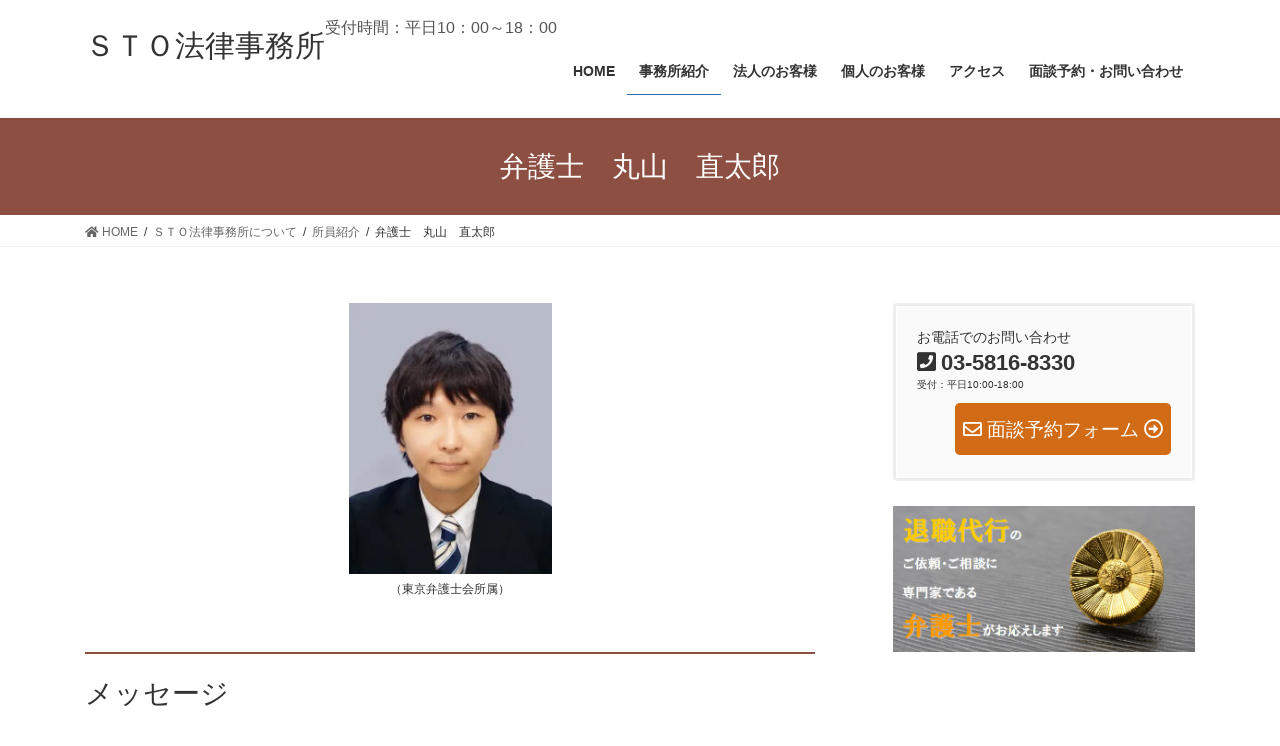

--- FILE ---
content_type: text/html; charset=UTF-8
request_url: https://sto-law.jp/office/member/maruyama-naotarou
body_size: 43630
content:
<!DOCTYPE html>
<html lang="ja"
	prefix="og: https://ogp.me/ns#" >
<head>
<meta charset="utf-8">
<meta http-equiv="X-UA-Compatible" content="IE=edge">
<meta name="viewport" content="width=device-width, initial-scale=1">
<title>弁護士 丸山 直太郎 | ＳＴＯ法律事務所</title>

		<!-- All in One SEO 4.1.4.5 -->
		<meta name="robots" content="max-image-preview:large" />
		<meta name="google-site-verification" content="4VU8W5mGhjX-qxCbjj6YkQDT1NYe7r0upoMMFGUZ1zU" />
		<link rel="canonical" href="https://sto-law.jp/office/member/maruyama-naotarou" />
		<meta property="og:locale" content="ja_JP" />
		<meta property="og:site_name" content="ＳＴＯ法律事務所" />
		<meta property="og:type" content="article" />
		<meta property="og:title" content="弁護士 丸山 直太郎 | ＳＴＯ法律事務所" />
		<meta property="og:url" content="https://sto-law.jp/office/member/maruyama-naotarou" />
		<meta property="og:image" content="https://sto-law.jp/wp/wp-content/uploads/2017/12/title.jpg" />
		<meta property="og:image:secure_url" content="https://sto-law.jp/wp/wp-content/uploads/2017/12/title.jpg" />
		<meta property="og:image:width" content="1920" />
		<meta property="og:image:height" content="600" />
		<meta property="article:published_time" content="2020-02-04T10:23:26+00:00" />
		<meta property="article:modified_time" content="2020-03-03T09:10:13+00:00" />
		<meta name="twitter:card" content="summary" />
		<meta name="twitter:site" content="@law_sto" />
		<meta name="twitter:domain" content="sto-law.jp" />
		<meta name="twitter:title" content="弁護士 丸山 直太郎 | ＳＴＯ法律事務所" />
		<meta name="twitter:creator" content="@law_sto" />
		<meta name="twitter:image" content="https://sto-law.jp/wp/wp-content/uploads/2017/12/title.jpg" />
		<meta name="google" content="nositelinkssearchbox" />
		<script type="application/ld+json" class="aioseo-schema">
			{"@context":"https:\/\/schema.org","@graph":[{"@type":"WebSite","@id":"https:\/\/sto-law.jp\/#website","url":"https:\/\/sto-law.jp\/","name":"\uff33\uff34\uff2f\u6cd5\u5f8b\u4e8b\u52d9\u6240","description":"\u5fa1\u5f92\u753a\u30fb\u79cb\u8449\u539f\u30a8\u30ea\u30a2\u306e\u4f01\u696d\u6cd5\u52d9\u3084\u52b4\u52d9\u7ba1\u7406\u3092\u30b5\u30dd\u30fc\u30c8\u3057\u307e\u3059","inLanguage":"ja","publisher":{"@id":"https:\/\/sto-law.jp\/#organization"}},{"@type":"Organization","@id":"https:\/\/sto-law.jp\/#organization","name":"\uff33\uff34\uff2f\u6cd5\u5f8b\u4e8b\u52d9\u6240","url":"https:\/\/sto-law.jp\/","sameAs":["https:\/\/twitter.com\/law_sto"]},{"@type":"BreadcrumbList","@id":"https:\/\/sto-law.jp\/office\/member\/maruyama-naotarou#breadcrumblist","itemListElement":[{"@type":"ListItem","@id":"https:\/\/sto-law.jp\/#listItem","position":1,"item":{"@type":"WebPage","@id":"https:\/\/sto-law.jp\/","name":"\u30db\u30fc\u30e0","description":"\u5fa1\u5f92\u753a\u30fb\u79cb\u8449\u539f\u30a8\u30ea\u30a2\u306e\u4f01\u696d\u6cd5\u52d9\u3084\u52b4\u52d9\u7ba1\u7406\u3092\u30b5\u30dd\u30fc\u30c8\u3057\u307e\u3059","url":"https:\/\/sto-law.jp\/"},"nextItem":"https:\/\/sto-law.jp\/office#listItem"},{"@type":"ListItem","@id":"https:\/\/sto-law.jp\/office#listItem","position":2,"item":{"@type":"WebPage","@id":"https:\/\/sto-law.jp\/office","name":"\uff33\uff34\uff2f\u6cd5\u5f8b\u4e8b\u52d9\u6240\u306b\u3064\u3044\u3066","url":"https:\/\/sto-law.jp\/office"},"nextItem":"https:\/\/sto-law.jp\/office\/member#listItem","previousItem":"https:\/\/sto-law.jp\/#listItem"},{"@type":"ListItem","@id":"https:\/\/sto-law.jp\/office\/member#listItem","position":3,"item":{"@type":"WebPage","@id":"https:\/\/sto-law.jp\/office\/member","name":"\u6240\u54e1\u7d39\u4ecb","url":"https:\/\/sto-law.jp\/office\/member"},"nextItem":"https:\/\/sto-law.jp\/office\/member\/maruyama-naotarou#listItem","previousItem":"https:\/\/sto-law.jp\/office#listItem"},{"@type":"ListItem","@id":"https:\/\/sto-law.jp\/office\/member\/maruyama-naotarou#listItem","position":4,"item":{"@type":"WebPage","@id":"https:\/\/sto-law.jp\/office\/member\/maruyama-naotarou","name":"\u5f01\u8b77\u58eb\u3000\u4e38\u5c71\u3000\u76f4\u592a\u90ce","url":"https:\/\/sto-law.jp\/office\/member\/maruyama-naotarou"},"previousItem":"https:\/\/sto-law.jp\/office\/member#listItem"}]},{"@type":"WebPage","@id":"https:\/\/sto-law.jp\/office\/member\/maruyama-naotarou#webpage","url":"https:\/\/sto-law.jp\/office\/member\/maruyama-naotarou","name":"\u5f01\u8b77\u58eb \u4e38\u5c71 \u76f4\u592a\u90ce | \uff33\uff34\uff2f\u6cd5\u5f8b\u4e8b\u52d9\u6240","inLanguage":"ja","isPartOf":{"@id":"https:\/\/sto-law.jp\/#website"},"breadcrumb":{"@id":"https:\/\/sto-law.jp\/office\/member\/maruyama-naotarou#breadcrumblist"},"datePublished":"2020-02-04T10:23:26+09:00","dateModified":"2020-03-03T09:10:13+09:00"}]}
		</script>
		<script type="text/javascript" >
			window.ga=window.ga||function(){(ga.q=ga.q||[]).push(arguments)};ga.l=+new Date;
			ga('create', "UA-111177979-1", 'auto');
			ga('send', 'pageview');
		</script>
		<script async src="https://www.google-analytics.com/analytics.js"></script>
		<!-- All in One SEO -->

<meta name="keywords" content="弁護士,労働事件,企業法務" />
<link rel='dns-prefetch' href='//netdna.bootstrapcdn.com' />
<link rel='dns-prefetch' href='//s.w.org' />
<link rel='dns-prefetch' href='//v0.wordpress.com' />
<link rel='dns-prefetch' href='//i0.wp.com' />
<link rel='dns-prefetch' href='//i1.wp.com' />
<link rel='dns-prefetch' href='//i2.wp.com' />
<link rel='dns-prefetch' href='//widgets.wp.com' />
<link rel='dns-prefetch' href='//s0.wp.com' />
<link rel='dns-prefetch' href='//0.gravatar.com' />
<link rel='dns-prefetch' href='//1.gravatar.com' />
<link rel='dns-prefetch' href='//2.gravatar.com' />
<link rel="alternate" type="application/rss+xml" title="ＳＴＯ法律事務所 &raquo; フィード" href="https://sto-law.jp/feed" />
<link rel="alternate" type="application/rss+xml" title="ＳＴＯ法律事務所 &raquo; コメントフィード" href="https://sto-law.jp/comments/feed" />
<meta name="description" content="（東京弁護士会所属）メッセージ特許庁等の勤務経験があり、知財などの「会社を守る権利」の保護に関する知見を持っております。その他、債務整理や交通事故など個人のご依頼にも幅広くお応えいたしますので、お気軽にお問い合わせ下さい。経歴学歴等六甲学院高等学校　卒業早稲田大学商学部　卒業広島大学法科大学院　卒業司法修習（福井）　修了趣味等" />		<script type="text/javascript">
			window._wpemojiSettings = {"baseUrl":"https:\/\/s.w.org\/images\/core\/emoji\/12.0.0-1\/72x72\/","ext":".png","svgUrl":"https:\/\/s.w.org\/images\/core\/emoji\/12.0.0-1\/svg\/","svgExt":".svg","source":{"concatemoji":"https:\/\/sto-law.jp\/wp\/wp-includes\/js\/wp-emoji-release.min.js?ver=5.4.18"}};
			/*! This file is auto-generated */
			!function(e,a,t){var n,r,o,i=a.createElement("canvas"),p=i.getContext&&i.getContext("2d");function s(e,t){var a=String.fromCharCode;p.clearRect(0,0,i.width,i.height),p.fillText(a.apply(this,e),0,0);e=i.toDataURL();return p.clearRect(0,0,i.width,i.height),p.fillText(a.apply(this,t),0,0),e===i.toDataURL()}function c(e){var t=a.createElement("script");t.src=e,t.defer=t.type="text/javascript",a.getElementsByTagName("head")[0].appendChild(t)}for(o=Array("flag","emoji"),t.supports={everything:!0,everythingExceptFlag:!0},r=0;r<o.length;r++)t.supports[o[r]]=function(e){if(!p||!p.fillText)return!1;switch(p.textBaseline="top",p.font="600 32px Arial",e){case"flag":return s([127987,65039,8205,9895,65039],[127987,65039,8203,9895,65039])?!1:!s([55356,56826,55356,56819],[55356,56826,8203,55356,56819])&&!s([55356,57332,56128,56423,56128,56418,56128,56421,56128,56430,56128,56423,56128,56447],[55356,57332,8203,56128,56423,8203,56128,56418,8203,56128,56421,8203,56128,56430,8203,56128,56423,8203,56128,56447]);case"emoji":return!s([55357,56424,55356,57342,8205,55358,56605,8205,55357,56424,55356,57340],[55357,56424,55356,57342,8203,55358,56605,8203,55357,56424,55356,57340])}return!1}(o[r]),t.supports.everything=t.supports.everything&&t.supports[o[r]],"flag"!==o[r]&&(t.supports.everythingExceptFlag=t.supports.everythingExceptFlag&&t.supports[o[r]]);t.supports.everythingExceptFlag=t.supports.everythingExceptFlag&&!t.supports.flag,t.DOMReady=!1,t.readyCallback=function(){t.DOMReady=!0},t.supports.everything||(n=function(){t.readyCallback()},a.addEventListener?(a.addEventListener("DOMContentLoaded",n,!1),e.addEventListener("load",n,!1)):(e.attachEvent("onload",n),a.attachEvent("onreadystatechange",function(){"complete"===a.readyState&&t.readyCallback()})),(n=t.source||{}).concatemoji?c(n.concatemoji):n.wpemoji&&n.twemoji&&(c(n.twemoji),c(n.wpemoji)))}(window,document,window._wpemojiSettings);
		</script>
		<style type="text/css">
img.wp-smiley,
img.emoji {
	display: inline !important;
	border: none !important;
	box-shadow: none !important;
	height: 1em !important;
	width: 1em !important;
	margin: 0 .07em !important;
	vertical-align: -0.1em !important;
	background: none !important;
	padding: 0 !important;
}
</style>
	<link rel='stylesheet' id='vkExUnit_common_style-css'  href='https://sto-law.jp/wp/wp-content/plugins/vk-all-in-one-expansion-unit/assets/css/vkExUnit_style.css?ver=9.68.1.0' type='text/css' media='all' />
<style id='vkExUnit_common_style-inline-css' type='text/css'>
:root {--ver_page_top_button_url:url(https://sto-law.jp/wp/wp-content/plugins/vk-all-in-one-expansion-unit/assets/images/to-top-btn-icon.svg);}@font-face {font-weight: normal;font-style: normal;font-family: "vk_sns";src: url("https://sto-law.jp/wp/wp-content/plugins/vk-all-in-one-expansion-unit/inc/sns/icons/fonts/vk_sns.eot?-bq20cj");src: url("https://sto-law.jp/wp/wp-content/plugins/vk-all-in-one-expansion-unit/inc/sns/icons/fonts/vk_sns.eot?#iefix-bq20cj") format("embedded-opentype"),url("https://sto-law.jp/wp/wp-content/plugins/vk-all-in-one-expansion-unit/inc/sns/icons/fonts/vk_sns.woff?-bq20cj") format("woff"),url("https://sto-law.jp/wp/wp-content/plugins/vk-all-in-one-expansion-unit/inc/sns/icons/fonts/vk_sns.ttf?-bq20cj") format("truetype"),url("https://sto-law.jp/wp/wp-content/plugins/vk-all-in-one-expansion-unit/inc/sns/icons/fonts/vk_sns.svg?-bq20cj#vk_sns") format("svg");}
</style>
<link rel='stylesheet' id='wp-block-library-css'  href='https://sto-law.jp/wp/wp-includes/css/dist/block-library/style.min.css?ver=5.4.18' type='text/css' media='all' />
<style id='wp-block-library-inline-css' type='text/css'>
.has-text-align-justify{text-align:justify;}
</style>
<link rel='stylesheet' id='contact-form-7-css'  href='https://sto-law.jp/wp/wp-content/plugins/contact-form-7/includes/css/styles.css?ver=5.2.1' type='text/css' media='all' />
<link rel='stylesheet' id='pz-linkcard-css'  href='//sto-law.jp/wp/wp-content/uploads/pz-linkcard/style.css?ver=2.4.4.4.1' type='text/css' media='all' />
<link rel='stylesheet' id='font-awesome-css'  href='//netdna.bootstrapcdn.com/font-awesome/4.1.0/css/font-awesome.css' type='text/css' media='screen' />
<link rel='stylesheet' id='sb-type-std-css'  href='https://sto-law.jp/wp/wp-content/plugins/speech-bubble/css/sb-type-std.css?ver=5.4.18' type='text/css' media='all' />
<link rel='stylesheet' id='sb-type-fb-css'  href='https://sto-law.jp/wp/wp-content/plugins/speech-bubble/css/sb-type-fb.css?ver=5.4.18' type='text/css' media='all' />
<link rel='stylesheet' id='sb-type-fb-flat-css'  href='https://sto-law.jp/wp/wp-content/plugins/speech-bubble/css/sb-type-fb-flat.css?ver=5.4.18' type='text/css' media='all' />
<link rel='stylesheet' id='sb-type-ln-css'  href='https://sto-law.jp/wp/wp-content/plugins/speech-bubble/css/sb-type-ln.css?ver=5.4.18' type='text/css' media='all' />
<link rel='stylesheet' id='sb-type-ln-flat-css'  href='https://sto-law.jp/wp/wp-content/plugins/speech-bubble/css/sb-type-ln-flat.css?ver=5.4.18' type='text/css' media='all' />
<link rel='stylesheet' id='sb-type-pink-css'  href='https://sto-law.jp/wp/wp-content/plugins/speech-bubble/css/sb-type-pink.css?ver=5.4.18' type='text/css' media='all' />
<link rel='stylesheet' id='sb-type-rtail-css'  href='https://sto-law.jp/wp/wp-content/plugins/speech-bubble/css/sb-type-rtail.css?ver=5.4.18' type='text/css' media='all' />
<link rel='stylesheet' id='sb-type-drop-css'  href='https://sto-law.jp/wp/wp-content/plugins/speech-bubble/css/sb-type-drop.css?ver=5.4.18' type='text/css' media='all' />
<link rel='stylesheet' id='sb-type-think-css'  href='https://sto-law.jp/wp/wp-content/plugins/speech-bubble/css/sb-type-think.css?ver=5.4.18' type='text/css' media='all' />
<link rel='stylesheet' id='sb-no-br-css'  href='https://sto-law.jp/wp/wp-content/plugins/speech-bubble/css/sb-no-br.css?ver=5.4.18' type='text/css' media='all' />
<link rel='stylesheet' id='toc-screen-css'  href='https://sto-law.jp/wp/wp-content/plugins/table-of-contents-plus/screen.min.css?ver=2106' type='text/css' media='all' />
<link rel='stylesheet' id='bootstrap-4-style-css'  href='https://sto-law.jp/wp/wp-content/themes/lightning/library/bootstrap-4/css/bootstrap.min.css?ver=4.5.0' type='text/css' media='all' />
<link rel='stylesheet' id='lightning-common-style-css'  href='https://sto-law.jp/wp/wp-content/themes/lightning/assets/css/common.css?ver=13.5.4' type='text/css' media='all' />
<style id='lightning-common-style-inline-css' type='text/css'>
/* vk-mobile-nav */:root {--vk-mobile-nav-menu-btn-bg-src: url("https://sto-law.jp/wp/wp-content/themes/lightning/inc/vk-mobile-nav/package//images/vk-menu-btn-black.svg");--vk-mobile-nav-menu-btn-close-bg-src: url("https://sto-law.jp/wp/wp-content/themes/lightning/inc/vk-mobile-nav/package//images/vk-menu-close-black.svg");--vk-menu-acc-icon-open-black-bg-src: url("https://sto-law.jp/wp/wp-content/themes/lightning/inc/vk-mobile-nav/package//images/vk-menu-acc-icon-open-black.svg");--vk-menu-acc-icon-open-white-bg-src: url("https://sto-law.jp/wp/wp-content/themes/lightning/inc/vk-mobile-nav/package//images/vk-menu-acc-icon-open-white.svg");--vk-menu-acc-icon-close-black-bg-src: url("https://sto-law.jp/wp/wp-content/themes/lightning/inc/vk-mobile-nav/package//images/vk-menu-close-black.svg");--vk-menu-acc-icon-close-white-bg-src: url("https://sto-law.jp/wp/wp-content/themes/lightning/inc/vk-mobile-nav/package//images/vk-menu-close-white.svg");}
</style>
<link rel='stylesheet' id='lightning-design-style-css'  href='https://sto-law.jp/wp/wp-content/themes/lightning/design-skin/origin2/css/style.css?ver=13.5.4' type='text/css' media='all' />
<style id='lightning-design-style-inline-css' type='text/css'>
/* ltg common custom */:root {--vk-menu-acc-btn-border-color:#333;--color-key:#8d4f42;--color-key-dark:#2e6da4;}.bbp-submit-wrapper .button.submit { background-color:#2e6da4 ; }.bbp-submit-wrapper .button.submit:hover { background-color:#8d4f42 ; }.veu_color_txt_key { color:#2e6da4 ; }.veu_color_bg_key { background-color:#2e6da4 ; }.veu_color_border_key { border-color:#2e6da4 ; }.btn-default { border-color:#8d4f42;color:#8d4f42;}.btn-default:focus,.btn-default:hover { border-color:#8d4f42;background-color: #8d4f42; }.wp-block-search__button,.btn-primary { background-color:#8d4f42;border-color:#2e6da4; }.wp-block-search__button:focus,.wp-block-search__button:hover,.btn-primary:not(:disabled):not(.disabled):active,.btn-primary:focus,.btn-primary:hover { background-color:#2e6da4;border-color:#8d4f42; }.btn-outline-primary { color : #8d4f42 ; border-color:#8d4f42; }.btn-outline-primary:not(:disabled):not(.disabled):active,.btn-outline-primary:focus,.btn-outline-primary:hover { color : #fff; background-color:#8d4f42;border-color:#2e6da4; }a { color:#337ab7; }
.tagcloud a:before { font-family: "Font Awesome 5 Free";content: "\f02b";font-weight: bold; }
.media .media-body .media-heading a:hover { color:#8d4f42; }@media (min-width: 768px){.gMenu > li:before,.gMenu > li.menu-item-has-children::after { border-bottom-color:#2e6da4 }.gMenu li li { background-color:#2e6da4 }.gMenu li li a:hover { background-color:#8d4f42; }} /* @media (min-width: 768px) */.page-header { background-color:#8d4f42; }h2,.mainSection-title { border-top-color:#8d4f42; }h3:after,.subSection-title:after { border-bottom-color:#8d4f42; }ul.page-numbers li span.page-numbers.current,.page-link dl .post-page-numbers.current { background-color:#8d4f42; }.pager li > a { border-color:#8d4f42;color:#8d4f42;}.pager li > a:hover { background-color:#8d4f42;color:#fff;}.siteFooter { border-top-color:#8d4f42; }dt { border-left-color:#8d4f42; }:root {--g_nav_main_acc_icon_open_url:url(https://sto-law.jp/wp/wp-content/themes/lightning/inc/vk-mobile-nav/package/images/vk-menu-acc-icon-open-black.svg);--g_nav_main_acc_icon_close_url: url(https://sto-law.jp/wp/wp-content/themes/lightning/inc/vk-mobile-nav/package/images/vk-menu-close-black.svg);--g_nav_sub_acc_icon_open_url: url(https://sto-law.jp/wp/wp-content/themes/lightning/inc/vk-mobile-nav/package/images/vk-menu-acc-icon-open-white.svg);--g_nav_sub_acc_icon_close_url: url(https://sto-law.jp/wp/wp-content/themes/lightning/inc/vk-mobile-nav/package/images/vk-menu-close-white.svg);}
</style>
<link rel='stylesheet' id='lightning-theme-style-css'  href='https://sto-law.jp/wp/wp-content/themes/lightning_child_sample/style.css?ver=13.5.4' type='text/css' media='all' />
<link rel='stylesheet' id='vk-font-awesome-css'  href='https://sto-law.jp/wp/wp-content/themes/lightning/inc/font-awesome/package/versions/5/css/all.min.css?ver=5.13.0' type='text/css' media='all' />
<link rel='stylesheet' id='tablepress-default-css'  href='https://sto-law.jp/wp/wp-content/tablepress-combined.min.css?ver=19' type='text/css' media='all' />
<link rel='stylesheet' id='jetpack_css-css'  href='https://sto-law.jp/wp/wp-content/plugins/jetpack/css/jetpack.css?ver=8.8.5' type='text/css' media='all' />
<script type='text/javascript' src='https://sto-law.jp/wp/wp-includes/js/jquery/jquery.js?ver=1.12.4-wp'></script>
<script type='text/javascript' src='https://sto-law.jp/wp/wp-includes/js/jquery/jquery-migrate.min.js?ver=1.4.1'></script>
<link rel='https://api.w.org/' href='https://sto-law.jp/wp-json/' />
<link rel="EditURI" type="application/rsd+xml" title="RSD" href="https://sto-law.jp/wp/xmlrpc.php?rsd" />
<link rel="wlwmanifest" type="application/wlwmanifest+xml" href="https://sto-law.jp/wp/wp-includes/wlwmanifest.xml" /> 
<meta name="generator" content="WordPress 5.4.18" />
<link rel='shortlink' href='https://wp.me/P9mwMb-pp' />
<link rel="alternate" type="application/json+oembed" href="https://sto-law.jp/wp-json/oembed/1.0/embed?url=https%3A%2F%2Fsto-law.jp%2Foffice%2Fmember%2Fmaruyama-naotarou" />
<link rel="alternate" type="text/xml+oembed" href="https://sto-law.jp/wp-json/oembed/1.0/embed?url=https%3A%2F%2Fsto-law.jp%2Foffice%2Fmember%2Fmaruyama-naotarou&#038;format=xml" />

<style>
.scroll-back-to-top-wrapper {
    position: fixed;
	opacity: 0;
	visibility: hidden;
	overflow: hidden;
	text-align: center;
	z-index: 99999999;
    background-color: #dd3333;
	color: #eeeeee;
	width: 50px;
	height: 48px;
	line-height: 48px;
	margin-left: -25px;
	bottom: 30px;
	left: 50%;
	padding-top: 2px;
	border-top-left-radius: 10px;
	border-top-right-radius: 10px;
	border-bottom-right-radius: 10px;
	border-bottom-left-radius: 10px;
	-webkit-transition: all 0.5s ease-in-out;
	-moz-transition: all 0.5s ease-in-out;
	-ms-transition: all 0.5s ease-in-out;
	-o-transition: all 0.5s ease-in-out;
	transition: all 0.5s ease-in-out;
}
.scroll-back-to-top-wrapper:hover {
	background-color: #dd9933;
  color: #eeeeee;
}
.scroll-back-to-top-wrapper.show {
    visibility:visible;
    cursor:pointer;
	opacity: 1.0;
}
.scroll-back-to-top-wrapper i.fa {
	line-height: inherit;
}
.scroll-back-to-top-wrapper .fa-lg {
	vertical-align: 0;
}
</style><!-- Added by Wordpress Smooth Scroll Links 1.1.0 -->
<script type="text/javascript" src="https://sto-law.jp/wp/wp-content/plugins/smooth-scrolling-links-ssl/smoothscroll.js"></script>
<!-- End of Wordpress Smooth Scroll Links 1.1.0 -->
<style type='text/css'>img#wpstats{display:none}</style><style id="lightning-color-custom-for-plugins" type="text/css">/* ltg theme common */.color_key_bg,.color_key_bg_hover:hover{background-color: #8d4f42;}.color_key_txt,.color_key_txt_hover:hover{color: #8d4f42;}.color_key_border,.color_key_border_hover:hover{border-color: #8d4f42;}.color_key_dark_bg,.color_key_dark_bg_hover:hover{background-color: #2e6da4;}.color_key_dark_txt,.color_key_dark_txt_hover:hover{color: #2e6da4;}.color_key_dark_border,.color_key_dark_border_hover:hover{border-color: #2e6da4;}</style><link rel="icon" href="https://i2.wp.com/sto-law.jp/wp/wp-content/uploads/2017/12/genicon.png?fit=16%2C16&#038;ssl=1" sizes="32x32" />
<link rel="icon" href="https://i2.wp.com/sto-law.jp/wp/wp-content/uploads/2017/12/genicon.png?fit=16%2C16&#038;ssl=1" sizes="192x192" />
<link rel="apple-touch-icon" href="https://i2.wp.com/sto-law.jp/wp/wp-content/uploads/2017/12/genicon.png?fit=16%2C16&#038;ssl=1" />
<meta name="msapplication-TileImage" content="https://i2.wp.com/sto-law.jp/wp/wp-content/uploads/2017/12/genicon.png?fit=16%2C16&#038;ssl=1" />
			<style type="text/css" id="wp-custom-css">
				.wpcf7 input[name="your-email"]{width: 80%;height: 35px !important;
}
 
.wpcf7 textarea[name="your-message"] {
	width: 80%;
	height: 350px !important;
}

.wpcf7 input[name="your-name"],
.wpcf7 input[name="your-name2"],
.wpcf7 input[name="your-tel"] {width: 50%;height: 35px !important;
}

.color_key_bg,.color_key_bg_hover:hover{background-color: #8d4f42 !important;}
.color_key_txt,.color_key_txt_hover:hover{color: #8d4f42 !important;}
.color_key_border,.color_key_border_hover:hover{border-color: #8d4f42 !important;}
.color_key_dark_bg,.color_key_dark_bg_hover:hover{background-color: #2e6da4 !important;}
.color_key_dark_txt,.color_key_dark_txt_hover:hover{color: #2e6da4 !important;}
.color_key_dark_border,.color_key_dark_border_hover:hover{border-color: #2e6da4 !important;}
.content .entry-meta .updated {
display:none;
}			</style>
		<style type="text/css">/* VK CSS Customize */.btn{background-color:#d16b16;border-style:none;}h1.entry-title:first-letter,.single h1.entry-title:first-letter { color:inherit; }/* End VK CSS Customize */</style>
			
</head>
<body class="page-template-default page page-id-1575 page-child parent-pageid-1313 post-name-maruyama-naotarou post-type-page sidebar-fix sidebar-fix-priority-top bootstrap4 device-pc fa_v5_css">
<a class="skip-link screen-reader-text" href="#main">コンテンツへスキップ</a>
<a class="skip-link screen-reader-text" href="#vk-mobile-nav">ナビゲーションに移動</a>
<header class="siteHeader">
		<div class="container siteHeadContainer">
		<div class="navbar-header">
						<p class="navbar-brand siteHeader_logo">
			<a href="https://sto-law.jp/">
				<span>ＳＴＯ法律事務所</span>
			</a>
			</p>
			<div style="font-size: 16px; color: #555555;">
受付時間：平日10：00～18：00
</div>					</div>

		<div id="gMenu_outer" class="gMenu_outer"><nav class="menu-%e3%83%98%e3%83%83%e3%83%80%e3%83%bc%e3%83%a1%e3%83%8b%e3%83%a5%e3%83%bc-container"><ul id="menu-%e3%83%98%e3%83%83%e3%83%80%e3%83%bc%e3%83%a1%e3%83%8b%e3%83%a5%e3%83%bc" class="menu gMenu vk-menu-acc"><li id="menu-item-23" class="menu-item menu-item-type-post_type menu-item-object-page menu-item-home"><a href="https://sto-law.jp/"><strong class="gMenu_name">HOME</strong></a></li>
<li id="menu-item-1465" class="menu-item menu-item-type-post_type menu-item-object-page current-page-ancestor menu-item-has-children"><a href="https://sto-law.jp/office"><strong class="gMenu_name">事務所紹介</strong></a>
<ul class="sub-menu">
	<li id="menu-item-134" class="menu-item menu-item-type-post_type menu-item-object-page"><a href="https://sto-law.jp/office/overview">事務所理念・概要</a></li>
	<li id="menu-item-1466" class="menu-item menu-item-type-post_type menu-item-object-page current-page-ancestor"><a href="https://sto-law.jp/office/member">所員紹介</a></li>
</ul>
</li>
<li id="menu-item-75" class="menu-item menu-item-type-post_type menu-item-object-page menu-item-has-children"><a href="https://sto-law.jp/corporate"><strong class="gMenu_name">法人のお客様</strong></a>
<ul class="sub-menu">
	<li id="menu-item-259" class="menu-item menu-item-type-post_type menu-item-object-page"><a href="https://sto-law.jp/corporate/komon">顧問契約</a></li>
	<li id="menu-item-793" class="menu-item menu-item-type-post_type menu-item-object-page"><a href="https://sto-law.jp/corporate/komon/iot">ＩｏＴ・ＡＩ関連のお客様</a></li>
	<li id="menu-item-768" class="menu-item menu-item-type-post_type menu-item-object-page"><a href="https://sto-law.jp/corporate/startup">スタートアップ（ベンチャー）企業法務</a></li>
	<li id="menu-item-260" class="menu-item menu-item-type-post_type menu-item-object-page"><a href="https://sto-law.jp/corporate/roumu">労務管理</a></li>
	<li id="menu-item-589" class="menu-item menu-item-type-post_type menu-item-object-page"><a href="https://sto-law.jp/corporate/houjinhasan">法人破産</a></li>
</ul>
</li>
<li id="menu-item-44" class="menu-item menu-item-type-post_type menu-item-object-page menu-item-has-children"><a href="https://sto-law.jp/personal"><strong class="gMenu_name">個人のお客様</strong></a>
<ul class="sub-menu">
	<li id="menu-item-525" class="menu-item menu-item-type-post_type menu-item-object-page"><a href="https://sto-law.jp/personal/roudou">労働問題</a></li>
	<li id="menu-item-1214" class="menu-item menu-item-type-post_type menu-item-object-page"><a href="https://sto-law.jp/personal/taisyoku">退職代行</a></li>
	<li id="menu-item-224" class="menu-item menu-item-type-post_type menu-item-object-page"><a href="https://sto-law.jp/personal/souzoku">相続</a></li>
	<li id="menu-item-131" class="menu-item menu-item-type-post_type menu-item-object-page"><a href="https://sto-law.jp/personal/saimuseiri">債務整理</a></li>
	<li id="menu-item-132" class="menu-item menu-item-type-post_type menu-item-object-page"><a href="https://sto-law.jp/personal/danjo">男女問題・離婚</a></li>
	<li id="menu-item-130" class="menu-item menu-item-type-post_type menu-item-object-page"><a href="https://sto-law.jp/personal/koutsujiko">交通事故</a></li>
	<li id="menu-item-631" class="menu-item menu-item-type-post_type menu-item-object-page"><a href="https://sto-law.jp/personal/keiji">刑事事件</a></li>
</ul>
</li>
<li id="menu-item-135" class="menu-item menu-item-type-post_type menu-item-object-page"><a href="https://sto-law.jp/access"><strong class="gMenu_name">アクセス</strong></a></li>
<li id="menu-item-24" class="menu-item menu-item-type-post_type menu-item-object-page"><a href="https://sto-law.jp/contact"><strong class="gMenu_name">面談予約・お問い合わせ</strong></a></li>
</ul></nav></div>	</div>
	</header>

<div class="section page-header"><div class="container"><div class="row"><div class="col-md-12">
<h1 class="page-header_pageTitle">
弁護士　丸山　直太郎</h1>
</div></div></div></div><!-- [ /.page-header ] -->


<!-- [ .breadSection ] --><div class="section breadSection"><div class="container"><div class="row"><ol class="breadcrumb" itemtype="http://schema.org/BreadcrumbList"><li id="panHome" itemprop="itemListElement" itemscope itemtype="http://schema.org/ListItem"><a itemprop="item" href="https://sto-law.jp/"><span itemprop="name"><i class="fa fa-home"></i> HOME</span></a></li><li itemprop="itemListElement" itemscope itemtype="http://schema.org/ListItem"><a itemprop="item" href="https://sto-law.jp/office"><span itemprop="name">ＳＴＯ法律事務所について</span></a></li><li itemprop="itemListElement" itemscope itemtype="http://schema.org/ListItem"><a itemprop="item" href="https://sto-law.jp/office/member"><span itemprop="name">所員紹介</span></a></li><li><span>弁護士　丸山　直太郎</span></li></ol></div></div></div><!-- [ /.breadSection ] -->

<div class="section siteContent">
<div class="container">
<div class="row">

	<div class="col mainSection mainSection-col-two baseSection vk_posts-mainSection" id="main" role="main">
				<article id="post-1575" class="entry entry-full post-1575 page type-page status-publish hentry">

	
	
	
	<div class="entry-body">
				
<div class="wp-block-image"><figure class="aligncenter size-large is-resized"><img src="https://i0.wp.com/sto-law.jp/wp/wp-content/uploads/2020/03/丸山_写真.jpg?resize=203%2C270&#038;ssl=1" alt="" class="wp-image-1597" width="203" height="270" srcset="https://i0.wp.com/sto-law.jp/wp/wp-content/uploads/2020/03/丸山_写真.jpg?w=768&amp;ssl=1 768w, https://i0.wp.com/sto-law.jp/wp/wp-content/uploads/2020/03/丸山_写真.jpg?resize=225%2C300&amp;ssl=1 225w" sizes="(max-width: 203px) 100vw, 203px" data-recalc-dims="1" /><figcaption>（東京弁護士会所属）</figcaption></figure></div>



<h2>メッセージ</h2>



<p>特許庁等の勤務経験があり、知財などの「会社を守る権利」の保護に関する知見を持っております。</p>



<p>その他、債務整理や交通事故など個人のご依頼にも幅広くお応えいたしますので、お気軽にお問い合わせ下さい。</p>



<h2>経歴</h2>



<table id="tablepress-keireki_maruyama" class="tablepress tablepress-id-keireki_maruyama">
<tbody>
<tr class="row-1">
	<td class="column-1">1985年</td><td class="column-2">兵庫県神戸市出身</td>
</tr>
<tr class="row-2">
	<td class="column-1">2014年</td><td class="column-2">弁護士登録<br />
（東京弁護士会）<br />
都内法律事務所にて勤務（～2017年）</td>
</tr>
<tr class="row-3">
	<td class="column-1">2017年</td><td class="column-2">特許庁（任期付公務員）</td>
</tr>
<tr class="row-4">
	<td class="column-1">2019年</td><td class="column-2">外務省経済局知的財産室</td>
</tr>
<tr class="row-5">
	<td class="column-1">2020年</td><td class="column-2">ＳＴＯ法律事務所（当事務所）入所</td>
</tr>
</tbody>
</table>
<!-- #tablepress-keireki_maruyama from cache -->



<h3>学歴等</h3>



<ul><li>六甲学院高等学校　卒業</li><li>早稲田大学商学部　卒業</li><li>広島大学法科大学院　卒業</li><li>司法修習（福井）　修了</li></ul>



<h2>趣味等</h2>



<table id="tablepress-hobby_maruyama" class="tablepress tablepress-id-hobby_maruyama">
<tbody>
<tr class="row-1">
	<td class="column-1">好きな趣味</td><td class="column-2">旅行、ゲーム</td>
</tr>
<tr class="row-2">
	<td class="column-1">好きな観光地</td><td class="column-2">自然が多いところ</td>
</tr>
<tr class="row-3">
	<td class="column-1">好きなスポーツ</td><td class="column-2">サッカー、野球<br />
</td>
</tr>
</tbody>
</table>
<!-- #tablepress-hobby_maruyama from cache -->
			</div>

	
	
	
	
			
	
		
		
		
		
	
	
</article><!-- [ /#post-1575 ] -->
			</div><!-- [ /.mainSection ] -->

			<div class="col subSection sideSection sideSection-col-two baseSection">
		<aside class="widget widget_vkexunit_contact_section" id="vkexunit_contact_section-2"><section class="veu_contact veu_contentAddSection vk_contact veu_card veu_contact-layout-horizontal"><div class="contact_frame veu_card_inner"><p class="contact_txt"><span class="contact_txt_catch">お電話でのお問い合わせ</span><span class="contact_txt_tel veu_color_txt_key"><i class="contact_txt_tel_icon fas fa-phone-square"></i>03-5816-8330</span><span class="contact_txt_time">受付：平日10:00-18:00</span></p><a href="https://sto-law.jp/contact/" class="btn btn-primary btn-lg contact_bt"><span class="contact_bt_txt"><i class="far fa-envelope"></i> 面談予約フォーム <i class="far fa-arrow-alt-circle-right"></i></span></a></div></section></aside><aside class="widget widget_vkexunit_banner" id="vkexunit_banner-4"><a href="https://sto-law.jp/taisyoku-sp" class="veu_banner" ><img src="https://i2.wp.com/sto-law.jp/wp/wp-content/uploads/2018/09/taisyokudaikou_title_v2.png?fit=653%2C317&ssl=1" alt="退職代行のご依頼に弁護士がお応えします" /></a></aside>		</div><!-- [ /.subSection ] -->
	

</div><!-- [ /.row ] -->
</div><!-- [ /.container ] -->
</div><!-- [ /.siteContent ] -->



<footer class="section siteFooter">
    <div class="footerMenu">
       <div class="container">
            <nav class="menu-%e3%83%95%e3%83%83%e3%82%bf%e3%83%bc%e3%83%a1%e3%83%8b%e3%83%a5%e3%83%bc-container"><ul id="menu-%e3%83%95%e3%83%83%e3%82%bf%e3%83%bc%e3%83%a1%e3%83%8b%e3%83%a5%e3%83%bc" class="menu nav"><li id="menu-item-507" class="menu-item menu-item-type-custom menu-item-object-custom menu-item-home menu-item-507"><a href="https://sto-law.jp">HOME</a></li>
<li id="menu-item-655" class="menu-item menu-item-type-post_type menu-item-object-page menu-item-655"><a href="https://sto-law.jp/blog">事務所ブログ</a></li>
<li id="menu-item-931" class="menu-item menu-item-type-post_type menu-item-object-page menu-item-931"><a href="https://sto-law.jp/privacy">プライバシーポリシー</a></li>
<li id="menu-item-505" class="menu-item menu-item-type-post_type menu-item-object-page menu-item-505"><a href="https://sto-law.jp/sitemap">サイトマップ</a></li>
</ul></nav>        </div>
    </div>
    <div class="container sectionBox">
        <div class="row ">
            <div class="col-md-4"><aside class="widget widget_wp_widget_vkexunit_profile" id="wp_widget_vkexunit_profile-2">
<div class="veu_profile">
<h1 class="widget-title subSection-title">ＳＴＯ法律事務所</h1><div class="profile" >
<p class="profile_text">スタートアップ企業の法的支援や新サービスの適法性チェック、労務管理等を主に取り扱っている法律事務所です。<br />
<br />
御徒町駅を出てすぐに事務所があります。お気軽にお問い合わせください。</p>

</div>
<!-- / .site-profile -->
</div>
</aside></div><div class="col-md-4"><aside class="widget widget_contact_info" id="widget_contact_info-2"><h1 class="widget-title subSection-title">連絡先</h1><div itemscope itemtype="http://schema.org/LocalBusiness"><div class="confit-address" itemscope itemtype="http://schema.org/PostalAddress" itemprop="address"><a href="https://maps.google.com/maps?z=16&#038;q=%E3%80%92110-0016%2B%E6%9D%B1%E4%BA%AC%E9%83%BD%E5%8F%B0%E6%9D%B1%E5%8C%BA%E5%8F%B0%E6%9D%B13-43-10%2B%E3%83%A9%E3%82%A4%E3%82%AA%E3%83%B3%E3%82%BA%E3%83%9E%E3%83%B3%E3%82%B7%E3%83%A7%E3%83%B3%E5%BE%A1%E5%BE%92%E7%94%BA%E7%AC%AC%EF%BC%92%E4%BD%90%E8%97%A4%E3%83%93%E3%83%AB304" target="_blank" rel="noopener noreferrer">〒110-0016<br/>東京都台東区台東3-43-10<br/>ライオンズマンション御徒町第２佐藤ビル304</a></div><div class="confit-phone"><span itemprop="telephone">03-5816-8330</span></div><div class="confit-email"><a href="mailto:info@sto-law.jp">info@sto-law.jp</a></div><div class="confit-hours" itemprop="openingHours">受付時間<br/>平日10：00～18：00</div></div></aside></div><div class="col-md-4"></div>        </div>
    </div>
    <div class="container sectionBox copySection text-center">
          <p>Copyright &copy; ＳＴＯ法律事務所 All Rights Reserved.</p><p>Powered by <a href="https://wordpress.org/">WordPress</a> with <a href="https://lightning.nagoya/ja/" target="_blank" title="無料 WordPress テーマ Lightning"> Lightning Theme</a> &amp; <a href="https://ex-unit.nagoya/ja/" target="_blank">VK All in One Expansion Unit</a> by <a href="https://www.vektor-inc.co.jp/" target="_blank">Vektor,Inc.</a> technology.</p>    </div>
</footer>
            <div id="watsonconv-floating-box"></div>
        <div class="scroll-back-to-top-wrapper">
	<span class="scroll-back-to-top-inner">
					<i class="fa fa-2x fa-arrow-up"></i>
			</span>
</div><!-- Added by Wordpress Smooth Scroll Links 1.1.0 -->
<small><a href="#header" title="Back to Top">Back to Top&nbsp;&uarr;</a></small>
<!-- End of Wordpress Smooth Scroll Links 1.1.0 -->
<a href="#top" id="page_top" class="page_top_btn">PAGE TOP</a><div id="vk-mobile-nav-menu-btn" class="vk-mobile-nav-menu-btn">MENU</div><div class="vk-mobile-nav vk-mobile-nav-drop-in" id="vk-mobile-nav"><nav class="vk-mobile-nav-menu-outer" role="navigation"><ul id="menu-%e3%83%98%e3%83%83%e3%83%80%e3%83%bc%e3%83%a1%e3%83%8b%e3%83%a5%e3%83%bc-1" class="vk-menu-acc menu"><li id="menu-item-23" class="menu-item menu-item-type-post_type menu-item-object-page menu-item-home menu-item-23"><a href="https://sto-law.jp/">HOME</a></li>
<li id="menu-item-1465" class="menu-item menu-item-type-post_type menu-item-object-page current-page-ancestor menu-item-has-children menu-item-1465"><a href="https://sto-law.jp/office">事務所紹介</a>
<ul class="sub-menu">
	<li id="menu-item-134" class="menu-item menu-item-type-post_type menu-item-object-page menu-item-134"><a href="https://sto-law.jp/office/overview">事務所理念・概要</a></li>
	<li id="menu-item-1466" class="menu-item menu-item-type-post_type menu-item-object-page current-page-ancestor menu-item-1466"><a href="https://sto-law.jp/office/member">所員紹介</a></li>
</ul>
</li>
<li id="menu-item-75" class="menu-item menu-item-type-post_type menu-item-object-page menu-item-has-children menu-item-75"><a href="https://sto-law.jp/corporate">法人のお客様</a>
<ul class="sub-menu">
	<li id="menu-item-259" class="menu-item menu-item-type-post_type menu-item-object-page menu-item-259"><a href="https://sto-law.jp/corporate/komon">顧問契約</a></li>
	<li id="menu-item-793" class="menu-item menu-item-type-post_type menu-item-object-page menu-item-793"><a href="https://sto-law.jp/corporate/komon/iot">ＩｏＴ・ＡＩ関連のお客様</a></li>
	<li id="menu-item-768" class="menu-item menu-item-type-post_type menu-item-object-page menu-item-768"><a href="https://sto-law.jp/corporate/startup">スタートアップ（ベンチャー）企業法務</a></li>
	<li id="menu-item-260" class="menu-item menu-item-type-post_type menu-item-object-page menu-item-260"><a href="https://sto-law.jp/corporate/roumu">労務管理</a></li>
	<li id="menu-item-589" class="menu-item menu-item-type-post_type menu-item-object-page menu-item-589"><a href="https://sto-law.jp/corporate/houjinhasan">法人破産</a></li>
</ul>
</li>
<li id="menu-item-44" class="menu-item menu-item-type-post_type menu-item-object-page menu-item-has-children menu-item-44"><a href="https://sto-law.jp/personal">個人のお客様</a>
<ul class="sub-menu">
	<li id="menu-item-525" class="menu-item menu-item-type-post_type menu-item-object-page menu-item-525"><a href="https://sto-law.jp/personal/roudou">労働問題</a></li>
	<li id="menu-item-1214" class="menu-item menu-item-type-post_type menu-item-object-page menu-item-1214"><a href="https://sto-law.jp/personal/taisyoku">退職代行</a></li>
	<li id="menu-item-224" class="menu-item menu-item-type-post_type menu-item-object-page menu-item-224"><a href="https://sto-law.jp/personal/souzoku">相続</a></li>
	<li id="menu-item-131" class="menu-item menu-item-type-post_type menu-item-object-page menu-item-131"><a href="https://sto-law.jp/personal/saimuseiri">債務整理</a></li>
	<li id="menu-item-132" class="menu-item menu-item-type-post_type menu-item-object-page menu-item-132"><a href="https://sto-law.jp/personal/danjo">男女問題・離婚</a></li>
	<li id="menu-item-130" class="menu-item menu-item-type-post_type menu-item-object-page menu-item-130"><a href="https://sto-law.jp/personal/koutsujiko">交通事故</a></li>
	<li id="menu-item-631" class="menu-item menu-item-type-post_type menu-item-object-page menu-item-631"><a href="https://sto-law.jp/personal/keiji">刑事事件</a></li>
</ul>
</li>
<li id="menu-item-135" class="menu-item menu-item-type-post_type menu-item-object-page menu-item-135"><a href="https://sto-law.jp/access">アクセス</a></li>
<li id="menu-item-24" class="menu-item menu-item-type-post_type menu-item-object-page menu-item-24"><a href="https://sto-law.jp/contact">面談予約・お問い合わせ</a></li>
</ul></nav></div><script type='text/javascript' src='https://sto-law.jp/wp/wp-content/plugins/jetpack/_inc/build/photon/photon.min.js?ver=20191001'></script>
<script type='text/javascript'>
/* <![CDATA[ */
var wpcf7 = {"apiSettings":{"root":"https:\/\/sto-law.jp\/wp-json\/contact-form-7\/v1","namespace":"contact-form-7\/v1"}};
/* ]]> */
</script>
<script type='text/javascript' src='https://sto-law.jp/wp/wp-content/plugins/contact-form-7/includes/js/scripts.js?ver=5.2.1'></script>
<script type='text/javascript'>
/* <![CDATA[ */
var scrollBackToTop = {"scrollDuration":"500","fadeDuration":"0.5"};
/* ]]> */
</script>
<script type='text/javascript' src='https://sto-law.jp/wp/wp-content/plugins/scroll-back-to-top/assets/js/scroll-back-to-top.js'></script>
<script type='text/javascript'>
/* <![CDATA[ */
var tocplus = {"smooth_scroll":"1","visibility_show":"show","visibility_hide":"hide","width":"Auto"};
/* ]]> */
</script>
<script type='text/javascript' src='https://sto-law.jp/wp/wp-content/plugins/table-of-contents-plus/front.min.js?ver=2106'></script>
<script type='text/javascript' src='https://sto-law.jp/wp/wp-content/plugins/vk-all-in-one-expansion-unit/inc/smooth-scroll/js/smooth-scroll.min.js?ver=9.68.1.0'></script>
<script type='text/javascript'>
/* <![CDATA[ */
var vkExOpt = {"ajax_url":"https:\/\/sto-law.jp\/wp\/wp-admin\/admin-ajax.php"};
/* ]]> */
</script>
<script type='text/javascript' src='https://sto-law.jp/wp/wp-content/plugins/vk-all-in-one-expansion-unit/assets/js/all.min.js?ver=9.68.1.0'></script>
<script type='text/javascript'>
/* <![CDATA[ */
var lightningOpt = {"header_scrool":"1"};
/* ]]> */
</script>
<script type='text/javascript' src='https://sto-law.jp/wp/wp-content/themes/lightning/assets/js/lightning.min.js?ver=13.5.4'></script>
<script type='text/javascript' src='https://sto-law.jp/wp/wp-content/themes/lightning/library/bootstrap-4/js/bootstrap.min.js?ver=4.5.0'></script>
<script type='text/javascript' src='https://sto-law.jp/wp/wp-includes/js/wp-embed.min.js?ver=5.4.18'></script>
<script type='text/javascript' src='https://stats.wp.com/e-202603.js' async='async' defer='defer'></script>
<script type='text/javascript'>
	_stq = window._stq || [];
	_stq.push([ 'view', {v:'ext',j:'1:8.8.5',blog:'138356235',post:'1575',tz:'9',srv:'sto-law.jp'} ]);
	_stq.push([ 'clickTrackerInit', '138356235', '1575' ]);
</script>


</body>
</html>


--- FILE ---
content_type: text/css
request_url: https://sto-law.jp/wp/wp-content/themes/lightning_child_sample/style.css?ver=13.5.4
body_size: 3928
content:
@charset "utf-8";
/*
Theme Name: Lightning Child STO
Theme URI: ＳＴＯ法律事務所ＨＰ用子テーマ
Template: lightning
Description: ＳＴＯ法律事務所ＨＰ用子テーマ
Author: 岡野英之
Tags: 
Version: 0.1.2

*/
/* Contact Form 7カスタマイズ */
/* テーブル セル2つ */
@media screen and (max-width: 480px) { /* ▼480：iPhone6+縦 */
.respStyle th, .respStyle td { display:block; }
.respStyle th {
 border-bottom: none;
 padding: 10px 0px 4px 8px;
}
}

.respStyle th {
 text-align: left;
 font-size: 16px;/* お名前、メールアドレス、お問い合わせ内容の文字サイズ */
 color: #333;
}

.respStyle td {
 font-size: 13px;/* 薄字の箇所の文字サイズ */
}

/* 必須の調整 */
.required-srt {
 font-size: 10pt;/* 文字のサイズ */
 padding: 5px;
 background: #ff5b5b;/* ボタンの背景色 */
 color: #fff;/* ボタン内文字色 */
 border-radius: 3px;
 margin-right: 3px;
}
/* ---------------------------------
 送信ボタンのデザイン変更
----------------------------------*/
input.wpcf7-submit {
 width: 8em; /* ボタンの横幅 */
 height: 2em; /* ボタンの高さ */
background: #ffa042; /* ボタンの背景色 */ 
color: #fff; /* ボタン内文字色 */
 font-size: 20px /* ボタン内文字のサイズ */}

/* ---------------------------------
 コピーライト削除
----------------------------------*/
footer .copySection p:nth-child(2) {
    display:none !important;
    }

/* サイト名のスタイルを変更する */
.navbar-brand a {
font-size: 30px;

font-family:"ＭＳ 明朝","ヒラギノ角ゴ Pro W3",メイリオ,Osaka,Arial,Verdana,"ＭＳ Ｐゴシック",sans-serif;
}

/* サイト全体のスタイルを変更する */
body,
title h1 h2 h3 h4 h5 div p {
    font-family: "游ゴシック", YuGothic, "ヒラギノ角ゴ ProN W3", "Hiragino Kaku Gothic ProN", "メイリオ", Meiryo, "Helvetica Neue", Helvetica, Arial, sans-serif !important;
    font-weight:500 !important;
	color:#333333;
    }
.gMenu_name {
    font-weight:bold !important;
    }

.navbar ul.gMenu > li.current-menu-ancestor > a:after,
.navbar ul.gMenu > li.current-menu-item > a:after,
.navbar ul.gMenu > li.current-menu-parent > a:after,
.navbar ul.gMenu > li.current-post-ancestor > a:after,
.navbar ul.gMenu > li.current_page_ancestor > a:after,
.navbar ul.gMenu > li.current_page_parent > a:after,
.navbar ul.gMenu > li > a:hover:after {
    border-bottom: 1px solid #8d4f42;
}
/* ウィジェットタイトルの下線の色 */
.sideSection .subSection-title:after {
    border-bottom: 1px solid #8d4f42;
}
/* フッター上部ウィジェットのタイトル下線の色 */
.siteContent_after .subSection-title:after {
    border-bottom-color: #8d4f42;
}
/* フッターウィジェットのタイトル下線の色 */
footer .subSection-title:after {
    border-bottom-color: #8d4f42;
}
/* フッター上の線の色 */
footer.siteFooter {
    border-top: 3px solid #8d4f42;
}
/* ページタイトルの色 */
.section.page-header {
    background-color: #8d4f42;
    color: #fff;
}

.entry-body h2,
.comments-area h2 {
	border-top: solid 2px #8d4f42; /*見出しの上の線*/
}

.entry-body h3:after { border-bottom:1px solid #8d4f42; }

/* 蛍光マーカー */
.blue_line {background:rgba(0, 0, 0, 0) linear-gradient(transparent 60%, #cce5ff 0%) repeat scroll 0 0;}
.pink_line {background:rgba(0, 0, 0, 0) linear-gradient(transparent 60%, #FFDFEF 0%) repeat scroll 0 0;}
.yellow_line {background:rgba(0, 0, 0, 0) linear-gradient(transparent 60%, #ffffbc 0%) repeat scroll 0 0;}
.blue_line_narrow {background:rgba(0, 0, 0, 0) linear-gradient(transparent 80%, #add6ff 0%) repeat scroll 0 0;}
.pink_line_narrow {background:rgba(0, 0, 0, 0) linear-gradient(transparent 80%, #ffb2d8 0%) repeat scroll 0 0;}
.yellow_line_narrow {background:rgba(0, 0, 0, 0) linear-gradient(transparent 80%, #ffff7f 0%) repeat scroll 0 0;}



--- FILE ---
content_type: text/plain
request_url: https://www.google-analytics.com/j/collect?v=1&_v=j102&a=959395941&t=pageview&_s=1&dl=https%3A%2F%2Fsto-law.jp%2Foffice%2Fmember%2Fmaruyama-naotarou&ul=en-us%40posix&dt=%E5%BC%81%E8%AD%B7%E5%A3%AB%20%E4%B8%B8%E5%B1%B1%20%E7%9B%B4%E5%A4%AA%E9%83%8E%20%7C%20%EF%BC%B3%EF%BC%B4%EF%BC%AF%E6%B3%95%E5%BE%8B%E4%BA%8B%E5%8B%99%E6%89%80&sr=1280x720&vp=1280x720&_u=IEBAAEABAAAAACAAI~&jid=799880109&gjid=328757258&cid=1139764856.1768510049&tid=UA-111177979-1&_gid=1208581608.1768510049&_r=1&_slc=1&z=1652141127
body_size: -449
content:
2,cG-MS3Z7Z3J33